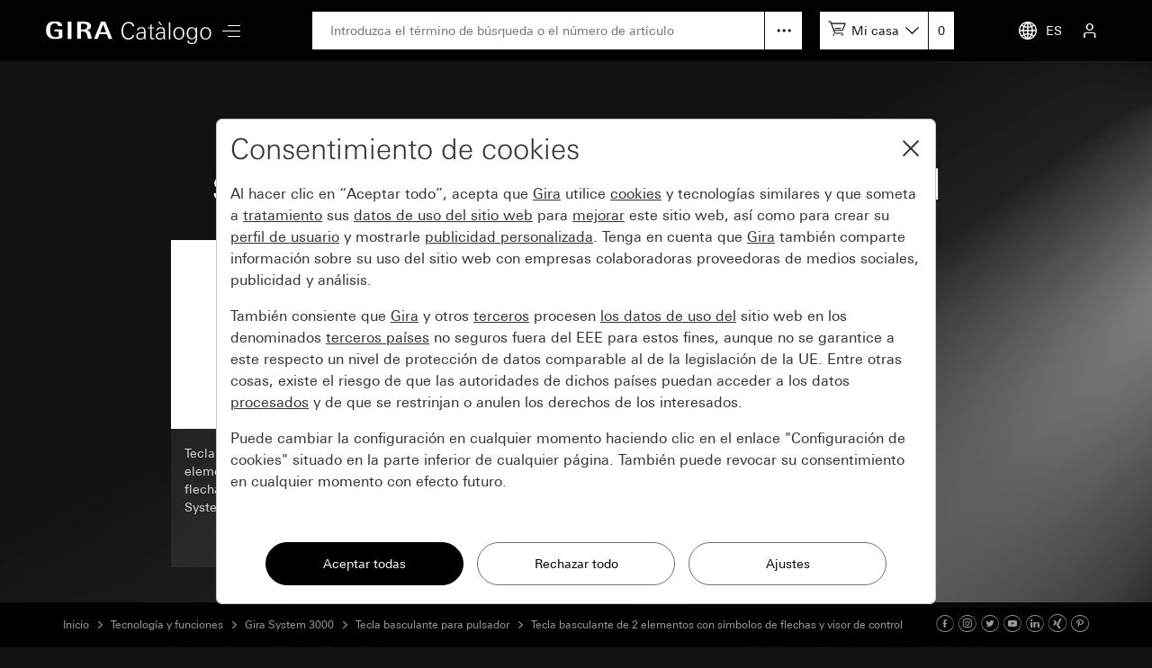

--- FILE ---
content_type: text/html; charset=UTF-8
request_url: https://katalog.gira.de/es_ES/dir.html?id=761901&car=1&car=1&car=1&car=1&car=1&car=1
body_size: 3569
content:
<!doctype html>
<html xmlns="http://www.w3.org/1999/xhtml" xml:lang="es" lang="es">
<head>

<meta http-equiv="content-type" content="text/html; charset=UTF-8" /> 
<meta name="viewport" content="width=device-width, initial-scale=1, shrink-to-fit=no">

<title>Catálogo online de Gira: Tecla basculante de 2 elementos con símbolos de flechas y visor de control</title>

<link rel="stylesheet" type="text/css" media="screen" href="/css/v4/bootstrap.min.css" />
<link rel="stylesheet" type="text/css" media="screen" href="/css/v4/swiper.min.css" />
<link rel="stylesheet" type="text/css" media="screen" href="/css/v4/jquery-ui.css?v211028" />
<link rel="stylesheet" type="text/css" media="screen" href="/css/v4/screen.css?v250626" />


<link rel="apple-touch-icon" href="apple-touch-icon.png" />
<link rel="apple-touch-icon" sizes="72x72" href="apple-touch-icon-72.png" />
<link rel="apple-touch-icon" sizes="114x114" href="apple-touch-icon-114.png" />


<script src="/jslib/v4/modernizr.js"></script>
<script src="/jslib/v4/jquery.min.js"></script>
<script src="/jslib/v4/jquery-migrate-3.4.0.min.js"></script>
<script src="/jslib/v4/jquery-ui.min.js"></script>
<script src="/jslib/v4/jquery.ui.touch-punch.min.js"></script>
<script src="/jslib/v4/jquery.scrollTo.min.js?v221115"></script>
<script src="/jslib/v4/jquery.mjs.nestedSortable.js"></script>
<script src="/jslib/v4/popper.min.js"></script>
<script src="/jslib/v4/bootstrap.min.js"></script>
<script src="/jslib/v4/swiper.min.js"></script>
<script src="https://cc.gira.de/consent.js"></script>
<script src="/jslib/v4/core.js?v241120"></script>
<script src="/jslib/v4/Hyphenopoly-master/Hyphenopoly_Loader.js"></script>
<style type="text/css">
#cms-navsub.cms-navsub-languages .col-12 {
  max-height: calc(100vh - 118px);
  overflow-y: auto;
}
</style>

</head>
<body data-a="" data-locale="es_ES" data-e="p" data-l="0" data-uid="">

<header id="cms-element-header">
  <div class="container-fluid h-100">
    <div class="d-flex h-100 align-items-center justify-content-between">
      <div class="d-flex h-100 align-items-center">
        <div>
          <a href="/es_ES/index.html#cms-content"><img id="cms-header-logo" src="/images/v4/giralogo_es.svg" alt="" /></a>
        </div>
        <div id="cms-element-header-nav" class="d-none d-lg-block">
          <a id="cms-btn-hamburger" href="#" data-id="cms-navsub-hamburger"><span class="cms-icon cms-icon-menu cms-icon-medium"></span></a>
        </div> 
      </div>
      <div class="d-none d-lg-flex h-100 align-items-center justify-content-end flex-grow-1 mx-5">
        <div class="d-none d-lg-block  position-relative flex-grow-1">
          <form id="cms-form-search" method="post" action="/es_ES/suche.html"><input id="cms-input-search" class="w-100" type="text" name="search" value="" placeholder="Introduzca el término de búsqueda o el número de artículo"></form>
          <a id="cms-search-option" class="position-absolute d-block" tabindex="0" data-toggle="popover" data-html="true" data-placement="bottom" data-popid="cms-popover-searchoptions" data-offset="0,5"></a>
        </div>
        <div class="d-none d-lg-block">
          <div id="cms-mylists">
            <div class="d-inline-block" data-toggle="popover" data-html="true" data-placement="bottom" data-popid="cms-popover-lightboxes" data-offset="0,5">
              <img src="/images/v4/icon-cartadd-000000.svg" />
              <a id="cms-mylist-name" class="d-none d-xl-inline-block" tabindex="0">Mi casa</a>
            </div>
            <a id="cms-mylist-count" class="rest-update-list-count" href="/es_ES/stuecklisten/detail.html">0</a>
          </div>
        </div>
      </div>
      <div class="d-flex h-100 align-items-center justify-content-end">
        <div id="cms-element-header-but" class="d-flex align-items-center justify-content-end justify-content-lg-between h-100">
          <a class="d-none d-lg-flex" data-id="cms-navsub-languages"><img id="cms-navsub-globe" src="/images/v4/icon-globe.svg" alt="">ES</a>
          <a class="d-lg-none" href="#" data-id="cms-navsub-search"><span class="cms-icon cms-icon-search"></span></a>
          <a id="cms-btn-lightboxes" class="d-lg-none" href="#" data-toggle="popover" data-html="true" data-placement="bottom" data-popid="cms-popover-lightboxes" data-offset="-20,0"><img src="/images/v4/icon-cartadd-ffffff.svg" alt="" /></a>
          <a class="d-lg-flex" data-id="cms-navsub-mygira" id="cms-navsub-user"><span class="cms-icon cms-icon-user"></span></a>
          <a id="cms-btn-hamburger" class="d-lg-none pr-0 cms-cursor-pointer" data-id="cms-navsub-hamburger"><span class="cms-icon cms-icon-menu cms-icon-medium"></span></a>
        </div>
      </div><!-- .cms-col-1 -->
    </div><!-- .d-flex -->
  </div><!-- .container-fluid -->
</header><!-- #cms-element-header -->

<div id="cms-element-wrap">
  <div id="cms-element-clip">

<div class="cms-element cms-element-wrap-small cms-element-dir position-relative">
  <div class="container-fluid">
<div class="row"><div class="col-12"><div class="cms-teaser cms-teaser-headline text-center"><h1>Tecla basculante de 2 elementos con símbolos de flechas y visor de control</h1></div></div></div>

    <div class="row">
      <div class="col-12 col-sm-6 col-md-3">
        <a class="cms-a-teaser" href="/es_ES/datenblatt.html?id=761902">
          <div class="cms-teaser cms-teaser-domain d-flex flex-md-column">
            <div class="d-flex align-items-center">
              <div class="cms-teaser-domain-image">
                <div style="background-image:url(//media.gira.de/katalog/zoom1/538603.jpg)"></div>
              </div>
            </div>
            <div class="d-flex align-items-center">
              <div class="cms-teaser-domain-card">
                <div class="cms-teaser-domain-text">
Tecla basculante de 2 elementos con símbolos de flechas y visor de control<br />
System 55 
                </div>
              </div>
            </div>
          </div><!-- .cms-teaser -->
        </a>
      </div><!-- .col -->
      <div class="col-12 col-sm-6 col-md-3">
        <a class="cms-a-teaser" href="/es_ES/datenblatt.html?id=761911">
          <div class="cms-teaser cms-teaser-domain d-flex flex-md-column">
            <div class="d-flex align-items-center">
              <div class="cms-teaser-domain-image">
                <div style="background-image:url(//media.gira.de/katalog/zoom1/5386112.jpg)"></div>
              </div>
            </div>
            <div class="d-flex align-items-center">
              <div class="cms-teaser-domain-card">
                <div class="cms-teaser-domain-text">
Tecla basculante de 2 elementos con símbolos de flechas y visor de control<br />
Gira F100 
                </div>
              </div>
            </div>
          </div><!-- .cms-teaser -->
        </a>
      </div><!-- .col -->
    </div><!-- .row -->

  </div><!-- .container-fluid -->
</div><!-- .cms-element-->
<footer>

<div class="cms-element cms-element-wrap-small cms-element-footer d-none d-lg-block position-relative">
  <div class="container-fluid">
    <div class="d-flex justify-content-between">
      <div class="d-flex justify-content-start">

      <a rel="nofollow" href="/es_ES/impressum.html" class="mr-5">Nota legal</a>
      <a rel="nofollow" href="/es_ES/datenschutz.html" class="mr-5">Protección de datos</a>
   
      </div>
      <div>

2026 Gira &mdash; Giersiepen GmbH &amp; Co. KG

      </div>
    </div>
  </div><!-- container-fluid -->
</div><!-- .cms-element -->

<div class="cms-element cms-element-ruler d-none d-lg-block" style="margin-bottom:50px">
  <hr />
</div>

<div id="cms-element-footer-tiles" class="cms-element d-lg-none">
  <div class="container-fluid">
    <div class="row">
      <div class="col-12 col-md-6">
        <a href="/es_ES/impressum.html">
        <div class="cms-teaser-footer-tile">

Nota legal
        </div><!-- .cms-teaser-footer-tile -->
        </a>
      </div><!-- .col -->
      <div class="col-12 col-md-6">
        <a href="/es_ES/datenschutz.html">
        <div class="cms-teaser-footer-tile">

Protección de datos
        </div><!-- .cms-teaser-footer-tile -->
        </a>
      </div><!-- .col -->
    </div><!-- .row -->
  </div><!-- .container-fluid -->
</div><!-- .element -->

<div id="cms-element-footer-legend" class="cms-element d-lg-none">
  <div class="container-fluid">
    <div class="row">
      <div class="col-12 col-md-5 pb-2">
Gira<br>
Giersiepen GmbH &amp; Co. KG<br>
Dahlienstraße 12<br>
42477 Radevormwald<br>
Deutschland<br>
T +49 21 95 602 0<br>
F +49 21 95 602 191  

      </div><!-- .col -->
      <div class="col-12 col-md-7 d-flex justify-content-between pb-2 pt-5 pt-md-0 align-items-end">

<a aria-label="Facebook" target="_blank" rel="noopener" href="https://www.facebook.com/gira.de/"><span class="cms-icon cms-icon-facebook"></span></a>
<a aria-label="Instagram" target="_blank" rel="noopener" href="https://www.instagram.com/gira.international/"><span class="cms-icon cms-icon-instagram"></span></a>
<a aria-label="Twitter" target="_blank" rel="noopener" href="https://twitter.com/gira"><span class="cms-icon cms-icon-twitter"></span></a>
<a aria-label="Youtube" target="_blank" rel="noopener" href="https://www.youtube.com/user/24gira"><span class="cms-icon cms-icon-youtube"></span></a>
<a aria-label="Linked In" target="_blank" rel="noopener" href="https://www.linkedin.com/company/gira-giersiepen-gmbh-&-co-kg/?originalSubdomain=de"><span class="cms-icon cms-icon-linkedin"></span></a>
<a aria-label="Xing" target="_blank" rel="noopener" href="https://www.xing.com/company/gira"><span class="cms-icon cms-icon-xing"></span></a>
<a aria-label="Pinterest" target="_blank" rel="noopener" href="https://www.pinterest.de/gira/"><span class="cms-icon cms-icon-pinterest"></span></a>

      </div><!-- .col -->
      <div class="col-12">
<hr class="cms-atom-hr mb-3 mt-4" >
@ 2026 Gira
      </div><!-- .col -->
      
    </div><!-- .row -->
  </div><!-- .container-fluid -->
</div><!-- .element -->
</footer>


  </div><!-- #cms-element-clip -->
</div><!-- #cms-element-wrap -->


<div id="cms-navsub"></div>

<div id="cms-navsub-hamburger" class="d-none">
  <div class="row cms-navsub-row">
    <div class="col-12">
      <a href="/es_ES/index.html#cms-content">Inicio<span class="cms-icon cms-icon-chevron_r"></a>
      <a href="/es_ES/dir.html?id=2">Novedades<span class="cms-icon cms-icon-chevron_r"></a>
      <a href="/es_ES/dir.html?id=3">Series de interruptores<span class="cms-icon cms-icon-chevron_r"></a>
      <a href="/es_ES/dir.html?id=4" class="cms-a-on">Tecnología y funciones<span class="cms-icon cms-icon-chevron_r"></a>
      <a rel="nofollow" href="/es_ES/stuecklisten/index.html">Mi catálogo<span class="cms-icon cms-icon-chevron_r"></a>
      <a rel="nofollow" href="/es_ES/sprachauswahl.html">Selección de país<span class="cms-icon cms-icon-chevron_r"></a>
    </div>
  </div><!-- .row -->
</div>

<div id="cms-navsub-languages" class="d-none">
  <div class="row cms-navsub-row">
    <div class="col-12">

      <a href="/fr_BE/dir.html?id=761901&car=1&car=1&car=1&car=1&car=1&car=1&car=1">Belgique (Français)<span class="cms-icon cms-icon-chevron_r"></span></a>
      <a href="/nl_BE/dir.html?id=761901&car=1&car=1&car=1&car=1&car=1&car=1&car=1">België (Nederlands)<span class="cms-icon cms-icon-chevron_r"></span></a>
      <a href="/en/dir.html?id=761901&car=1&car=1&car=1&car=1&car=1&car=1&car=1">International (English)<span class="cms-icon cms-icon-chevron_r"></span></a>
      <a href="/de_DE/dir.html?id=761901&car=1&car=1&car=1&car=1&car=1&car=1&car=1">Deutschland<span class="cms-icon cms-icon-chevron_r"></span></a>
      <a href="/es_ES/dir.html?id=761901&car=1&car=1&car=1&car=1&car=1&car=1&car=1">España<span class="cms-icon cms-icon-chevron_r"></span></a>
      <a href="/it_IT/dir.html?id=761901&car=1&car=1&car=1&car=1&car=1&car=1&car=1">Italia<span class="cms-icon cms-icon-chevron_r"></span></a>
      <a href="/nl_NL/dir.html?id=761901&car=1&car=1&car=1&car=1&car=1&car=1&car=1">Nederland<span class="cms-icon cms-icon-chevron_r"></span></a>
      <a href="/no_NO/dir.html?id=761901&car=1&car=1&car=1&car=1&car=1&car=1&car=1">Norge<span class="cms-icon cms-icon-chevron_r"></span></a>
      <a href="/de_AT/dir.html?id=761901&car=1&car=1&car=1&car=1&car=1&car=1&car=1">Österreich<span class="cms-icon cms-icon-chevron_r"></span></a>
      <a href="/pl_PL/dir.html?id=761901&car=1&car=1&car=1&car=1&car=1&car=1&car=1">Polska<span class="cms-icon cms-icon-chevron_r"></span></a>
      <a href="/ru_RU/dir.html?id=761901&car=1&car=1&car=1&car=1&car=1&car=1&car=1">на русском языке<span class="cms-icon cms-icon-chevron_r"></span></a>
      <a href="/de_CH/dir.html?id=761901&car=1&car=1&car=1&car=1&car=1&car=1&car=1">Schweiz (Deutsch)<span class="cms-icon cms-icon-chevron_r"></span></a>
      <a href="/fr_CH/dir.html?id=761901&car=1&car=1&car=1&car=1&car=1&car=1&car=1">Suisse (Français)<span class="cms-icon cms-icon-chevron_r"></span></a>
      <a href="/it_CH/dir.html?id=761901&car=1&car=1&car=1&car=1&car=1&car=1&car=1">Svizzera (Italiano)<span class="cms-icon cms-icon-chevron_r"></span></a>
      <a href="/sv_SE/dir.html?id=761901&car=1&car=1&car=1&car=1&car=1&car=1&car=1">Sverige<span class="cms-icon cms-icon-chevron_r"></span></a>
      <a href="/en_GB/dir.html?id=761901&car=1&car=1&car=1&car=1&car=1&car=1&car=1">United Kingdom<span class="cms-icon cms-icon-chevron_r"></span></a>

    </div>
  </div>
</div>

<div id="cms-navsub-mygira" class="d-none">
  <div class="row cms-navsub-row">
    <div class="col-12">

<form class="cms-form-theme-2" method="post" action="/es_ES/stuecklisten/index.html">
<input class="btn btn-primary w-100 mt-4" type="submit" value="Registrar" />
</form>
<div id="cms-teaser-login-errmsg" class="text-danger pt-3"></div>
<hr />
<a href="/es_ES/konto/registrieren.html">Registro<span class="cms-icon cms-icon-chevron_r"></a>
<a href="/es_ES/konto/passwort_vergessen.html">Ha olvidado su contraseña<span class="cms-icon cms-icon-chevron_r"></a>

    </div>
  </div>
</div>

<div id="cms-navsub-search" class="d-none">
  <div class="container-fluid">
    <div class="d-flex align-items-center">
      <form class="cms-form-search flex-grow-1 " method="post" action="/es_ES/suche.html"><input class="cms-input-search" class="w-100" type="text" name="search" value="" placeholder="Introduzca el término de búsqueda o el número de artículo"></form>
      <a class="cms-search-option d-flex align-items-center justify-content-center cursor-pointer"><img src="/images/v4/icon-hellip-off.svg" alt="" /></a>
      <a class="cms-search-close ml-2 ml-md-4"><img  src="/images/v4/icon-close-000000.svg" alt="" /></a>
    </div>
    <div class="collapse cms-navsub-row pb-3">
      <a href="/es_ES/erweiterte-suche.html">Búsqueda avanzada<span class="cms-icon cms-icon-chevron_r"></span></a>
    </div>
  </div>
</div>

<div id="cms-popover-searchoptions" class="cms-popover" data-padding="off">
  <div class="row cms-navsub-row">
    <div class="col-12">
      <a href="/es_ES/erweiterte-suche.html">Búsqueda avanzada<span class="cms-icon cms-icon-chevron_r"></span></a>
    </div>
  </div>
</div>

<div id="cms-popover-lightboxes" class="cms-popover">
  <div class="row cms-navsub-row">
    <div class="col-12">
      <a href="/es_ES/stuecklisten/detail.html">Ir a la lista de piezas<span class="cms-icon cms-icon-chevron_r"></span></a>
      <hr />
      <div id="cms-popover-lightboxes-lists">
      <a class="cms-a-box cms-a-box-on" href="#top">Mi casa</a>
      </div>
      <hr />
      <a href="/es_ES/stuecklisten/auswahl.html">Mis listas de piezas<span class="cms-icon cms-icon-chevron_r"></span></a>
      <a href="/es_ES/stuecklisten/anlegen.html">Crear lista nueva<span class="cms-icon cms-icon-chevron_r"></span></a>
    </div>
  </div>
</div><!-- #cms-popover-lightboxes -->

<div id="cms-element-toolbar" class="cms-element-wrap-medium">
  <div class="container-fluid h-100">
    <div class="d-flex align-items-center justify-content-between h-100">
      <div id="cms-element-toolbar-breadcrumb" class="d-flex align-items-center">

<a href="/es_ES/index.html">Inicio</a>
<span class="cms-icon cms-icon-chevron_r"></span>
<a href="/es_ES/dir.html?id=4">Tecnología y funciones</a>
<span class="cms-icon cms-icon-chevron_r"></span>
<a href="/es_ES/dir.html?id=699102">Gira System 3000</a>
<span class="cms-icon cms-icon-chevron_r"></span>
<a href="/es_ES/dir.html?id=761816">Tecla basculante para pulsador</a>
<span class="cms-icon cms-icon-chevron_r"></span>
<a href="/es_ES/dir.html?id=761901">Tecla basculante de 2 elementos con símbolos de flechas y visor de control</a>
      </div>
      <div id="cms-element-toolbar-socialmedia">

<a aria-label="Facebook" target="_blank" rel="noopener" href="https://www.facebook.com/gira.de/"><span class="cms-icon cms-icon-facebook"></span></a>
<a aria-label="Instagram" target="_blank" rel="noopener" href="https://www.instagram.com/gira.international/"><span class="cms-icon cms-icon-instagram"></span></a>
<a aria-label="Twitter" target="_blank" rel="noopener" href="https://twitter.com/gira"><span class="cms-icon cms-icon-twitter"></span></a>
<a aria-label="Youtube" target="_blank" rel="noopener" href="https://www.youtube.com/user/24gira"><span class="cms-icon cms-icon-youtube"></span></a>
<a aria-label="Linked In" target="_blank" rel="noopener" href="https://www.linkedin.com/company/gira-giersiepen-gmbh-&-co-kg/?originalSubdomain=de"><span class="cms-icon cms-icon-linkedin"></span></a>
<a aria-label="Xing" target="_blank" rel="noopener" href="https://www.xing.com/company/gira"><span class="cms-icon cms-icon-xing"></span></a>
<a aria-label="Pinterest" target="_blank" rel="noopener" href="https://www.pinterest.de/gira/"><span class="cms-icon cms-icon-pinterest"></span></a>

      </div>
    </div><!-- .d.flex -->
  </div><!-- .container-fluid -->
</div><!-- #cms-element-toolbar -->

</body>
</html>
